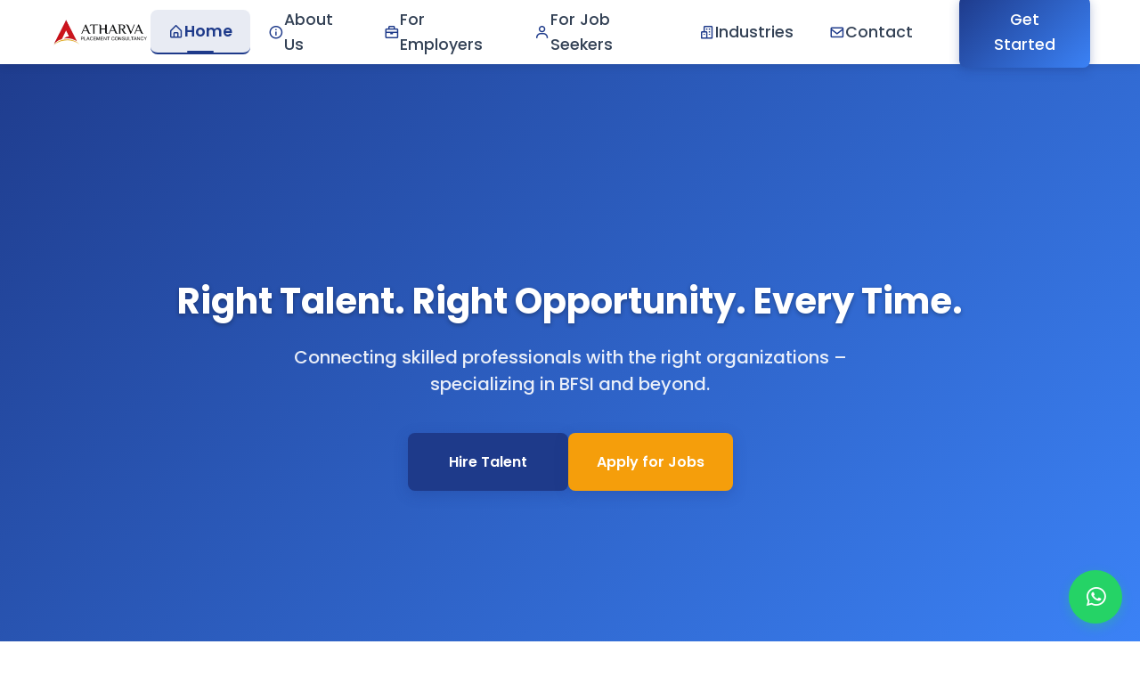

--- FILE ---
content_type: text/html; charset=UTF-8
request_url: https://atharvaconsultancy.com/
body_size: 7015
content:
<!DOCTYPE html>
<html lang="en">
  <head>
    <meta charset="UTF-8" />
    <meta name="viewport" content="width=device-width, initial-scale=1.0" />
    <title>Atharva Placement Consultancy</title>

    <!-- Critical CSS - Inline for faster FCP -->
    <style>
      /* Critical above-the-fold styles */
      * {
        box-sizing: border-box;
        padding: 0;
        margin: 0;
      }
      :root {
        --header-height: 4.5rem;
        --primary-color: #1e3a8a;
        --secondary-color: #3b82f6;
        --accent-color: #f59e0b;
        --body-font: system-ui, -apple-system, "Segoe UI", sans-serif;
      }
      body {
        font-family: var(--body-font);
        line-height: 1.6;
        color: #334155;
        background: #fff;
        padding-top: var(--header-height);
      }
      .header {
        width: 100%;
        background: #fff;
        position: fixed;
        top: 0;
        left: 0;
        z-index: 1000;
        box-shadow: 0 2px 10px rgba(0, 0, 0, 0.1);
      }
      .nav {
        height: var(--header-height);
        display: flex;
        justify-content: space-between;
        align-items: center;
        max-width: 1200px;
        margin: 0 auto;
        padding: 0 1rem;
      }
      .nav__logo {
        z-index: 1001;
      }
      .nav__logo img {
        height: 40px;
        width: auto;
      }
      .nav__toggle {
        font-size: 1.8rem;
        cursor: pointer;
        background: none;
        border: none;
        padding: 0.5rem;
        color: var(--primary-color);
        z-index: 1001;
        display: flex;
        align-items: center;
        justify-content: center;
        transition: transform 0.3s ease;
      }
      .nav__toggle:hover {
        transform: scale(1.1);
      }
      .nav__menu {
        position: fixed;
        top: 0;
        right: -100%;
        width: 280px;
        height: 100vh;
        background: #fff;
        box-shadow: -5px 0 20px rgba(0, 0, 0, 0.1);
        transition: right 0.4s ease;
        padding-top: calc(var(--header-height) + 1rem);
        z-index: 999;
      }
      .nav__menu.show-menu {
        right: 0;
      }
      .nav__list {
        list-style: none;
        padding: 0;
        margin: 0;
      }
      .nav__item {
        border-bottom: 1px solid rgba(0, 0, 0, 0.05);
      }
      .nav__link {
        display: block;
        padding: 1rem 1.5rem;
        color: #334155;
        text-decoration: none;
        font-weight: 500;
        transition: all 0.3s ease;
      }
      .nav__link:hover {
        background: rgba(30, 58, 138, 0.05);
        color: var(--primary-color);
        padding-left: 2rem;
      }
      .nav__link.active-link {
        color: var(--primary-color);
        background: rgba(30, 58, 138, 0.08);
        border-left: 4px solid var(--primary-color);
      }
      .nav__close {
        position: absolute;
        top: 1rem;
        right: 1.5rem;
        font-size: 1.5rem;
        cursor: pointer;
        background: none;
        border: none;
        color: var(--primary-color);
        padding: 0.5rem;
        transition: all 0.3s ease;
      }
      .nav__close:hover {
        transform: rotate(90deg);
      }
      .nav__cta {
        padding: 1.5rem;
        margin-top: 1rem;
      }
      .nav__button {
        display: block;
        width: 100%;
        text-align: center;
        padding: 0.875rem 1.5rem;
        background: var(--primary-color);
        color: #fff;
        text-decoration: none;
        border-radius: 0.5rem;
        font-weight: 500;
        transition: all 0.3s ease;
      }
      .nav__button:hover {
        background: var(--secondary-color);
        transform: translateY(-2px);
        box-shadow: 0 4px 12px rgba(59, 130, 246, 0.3);
      }
      .menu-overlay {
        position: fixed;
        top: 0;
        left: 0;
        width: 100%;
        height: 100%;
        background: rgba(0, 0, 0, 0.5);
        opacity: 0;
        visibility: hidden;
        transition: all 0.3s ease;
        z-index: 998;
      }
      .menu-overlay.show {
        opacity: 1;
        visibility: visible;
      }
      @media (min-width: 768px) {
        .nav__toggle,
        .nav__close,
        .menu-overlay {
          display: none;
        }
        .nav__menu {
          position: static;
          width: auto;
          height: auto;
          box-shadow: none;
          padding: 0;
          background: transparent;
          display: flex;
          align-items: center;
          gap: 2rem;
        }
        .nav__list {
          display: flex;
          flex-direction: row;
          gap: 0.5rem;
        }
        .nav__item {
          border: none;
        }
        .nav__link {
          padding: 0.5rem 1rem;
          border-radius: 0.5rem;
        }
        .nav__link:hover {
          padding-left: 1rem;
          background: rgba(30, 58, 138, 0.08);
        }
        .nav__link.active-link {
          border-left: none;
          border-bottom: 2px solid var(--primary-color);
        }
        .nav__cta {
          padding: 0;
          margin: 0;
        }
        .nav__button {
          width: auto;
          padding: 0.75rem 1.5rem;
        }
      }
      .hero {
        background: linear-gradient(
          135deg,
          var(--primary-color) 0%,
          var(--secondary-color) 100%
        );
        padding: 6rem 1rem 4rem;
        color: #fff;
        min-height: 100vh;
        display: flex;
        align-items: center;
        text-align: center;
      }
      .hero__title {
        font-size: 1.8rem;
        margin-bottom: 1.5rem;
        font-weight: 700;
        line-height: 1.2;
      }
      .hero__subtitle {
        margin-bottom: 2.5rem;
        font-size: 1rem;
        opacity: 0.9;
      }
      .button {
        display: inline-block;
        background: var(--primary-color);
        color: #fff;
        padding: 1rem 2rem;
        border-radius: 0.5rem;
        text-decoration: none;
        font-weight: 500;
        border: none;
        cursor: pointer;
      }
      .button--secondary {
        background: var(--accent-color);
      }
      .hero__buttons {
        display: flex;
        justify-content: center;
        gap: 1rem;
        flex-wrap: wrap;
      }
    </style>

    <!-- Preconnect to required origins -->
    <link rel="preconnect" href="https://fonts.gstatic.com" crossorigin />
    <link rel="dns-prefetch" href="https://unpkg.com" />

    <!-- Favicon -->
    <link rel="icon" type="image/png" href="/assets/favicon.CQMvLhPL.png" sizes="32x32" />

    <!-- Defer non-critical CSS -->
    <noscript></noscript>

    <noscript></noscript>

    <!-- Defer font loading -->
    <link
      rel="preload"
      href="https://fonts.googleapis.com/css2?family=Poppins:wght@500;600;700&display=swap"
      as="style"
      onload="this.onload=null;this.rel='stylesheet'"
    />
    <noscript>
      <link
        href="https://fonts.googleapis.com/css2?family=Poppins:wght@500;600;700&display=swap"
        rel="stylesheet"
      />
    </noscript>

    <!-- Defer icons - load after page load -->
    <link
      rel="preload"
      href="https://unpkg.com/boxicons@2.1.4/css/boxicons.min.css"
      as="style"
      onload="this.onload=null;this.rel='stylesheet'"
    />
    <noscript>
      <link
        href="https://unpkg.com/boxicons@2.1.4/css/boxicons.min.css"
        rel="stylesheet"
      />
    </noscript>

    <!-- SEO Meta Tags -->
    <meta
      name="description"
      content="Atharva Placement Consultancy - Leading recruitment agency specializing in BFSI, IT, and corporate hiring."
    />
    <meta
      name="keywords"
      content="placement consultancy, recruitment, BFSI jobs, IT jobs"
    />

    <!-- Preload critical images -->
    <link rel="preload" href="/assets/logo.DsyGWurG.webp" as="image" />
    <link rel="stylesheet" crossorigin href="/assets/style.oKl18T1Q.css">
  </head>
  <body>
    <!-- SKIP TO MAIN CONTENT -->
    <a href="#main" class="skip-to-main">Skip to main content</a>

    <!-- HEADER -->
    <header class="header" id="header">
      <nav class="nav">
        <a href="#home" class="nav__logo">
          <img
            src="/assets/logo.DsyGWurG.webp"
            alt="Atharva Placement Consultancy"
            width="120"
            height="40"
          />
        </a>

        <div class="nav__menu" id="nav-menu">
          <ul class="nav__list">
            <li class="nav__item">
              <a href="#home" class="nav__link active-link">
                <i class="bx bx-home-alt"></i> Home
              </a>
            </li>
            <li class="nav__item">
              <a href="#about" class="nav__link">
                <i class="bx bx-info-circle"></i> About Us
              </a>
            </li>
            <li class="nav__item">
              <a href="#employers" class="nav__link">
                <i class="bx bx-briefcase"></i> For Employers
              </a>
            </li>
            <li class="nav__item">
              <a href="#job-seekers" class="nav__link">
                <i class="bx bx-user"></i> For Job Seekers
              </a>
            </li>
            <li class="nav__item">
              <a href="#industries" class="nav__link">
                <i class="bx bx-buildings"></i> Industries
              </a>
            </li>
            <li class="nav__item">
              <a href="#contact" class="nav__link">
                <i class="bx bx-envelope"></i> Contact
              </a>
            </li>
          </ul>

          <div class="nav__cta">
            <a href="#contact" class="nav__button">Get Started</a>
          </div>

          <button class="nav__close" id="nav-close" aria-label="Close menu">
            <i class="bx bx-x"></i>
          </button>
        </div>

        <button
          class="nav__toggle"
          id="nav-toggle"
          aria-label="Toggle menu"
          aria-expanded="false"
        >
          <i class="bx bx-menu"></i>
        </button>
      </nav>
    </header>

    <!-- Menu Overlay for Mobile -->
    <div class="menu-overlay" id="menu-overlay"></div>

    <main class="main" id="main">
      <!-- HERO SECTION -->
      <section class="hero section" id="home">
        <div class="hero__container container">
          <h1 class="hero__title">
            Right Talent. Right Opportunity. Every Time.
          </h1>
          <p class="hero__subtitle">
            Connecting skilled professionals with the right organizations –
            specializing in BFSI and beyond.
          </p>
          <div class="hero__buttons">
            <a href="#employers" class="button">Hire Talent</a>
            <a href="#job-seekers" class="button button--secondary"
              >Apply for Jobs</a
            >
          </div>
        </div>
      </section>

      <!-- ABOUT US SECTION -->
      <section class="section container" id="about">
        <h2 class="section__title">About Us</h2>
        <div class="about__container">
          <div class="about__content">
            <div class="about__header">
              <span class="about__subtitle">Our Story</span>
              <h3 class="about__title">Building Careers, Connecting Futures</h3>
            </div>
            <p class="about__description">
              At Atharva Placement Consultancy, we believe in creating win-win
              connections. Whether you are a company looking for the best
              talent, or a job seeker searching for the right career path – we
              are your trusted partner.
            </p>
            <p class="about__description">
              Founded in 2025, we have grown to become one of the most trusted
              recruitment partners in the BFSI sector. Our deep understanding of
              market dynamics, combined with our extensive network, enables us
              to deliver exceptional results for both employers and job seekers.
            </p>
            <ul class="about__list">
              <li>
                <i class="bx bx-check"></i
                ><span>Experienced team in BFSI & Corporate hiring</span>
              </li>
              <li>
                <i class="bx bx-check"></i
                ><span>Tailored recruitment solutions</span>
              </li>
              <li>
                <i class="bx bx-check"></i
                ><span>Pan-India reach with local expertise</span>
              </li>
            </ul>
            <a href="#contact" class="about__link"
              >Get in Touch <i class="bx bx-right-arrow-alt"></i
            ></a>
          </div>
        </div>
      </section>

      <!-- WHY CHOOSE US SECTION -->
      <section class="section section--alt" id="why-us">
        <div class="container">
          <h2 class="section__title">
            Why Choose Atharva Placement Consultancy?
          </h2>
          <div class="features__container">
            <div class="feature__card">
              <div class="feature__image">
                <img
                  src="/assets/why-choose.CKIA8vtG.webp"
                  alt="Professional business expert demonstrating industry expertise and knowledge"
                  loading="lazy"
                  width="400"
                  height="180"
                />
              </div>
              <div class="feature__content">
                <h3>Industry Expertise</h3>
                <p>
                  Deep understanding of BFSI, IT, and corporate sectors with
                  specialized knowledge of market trends and requirements.
                </p>
              </div>
            </div>
            <div class="feature__card">
              <div class="feature__image">
                <img
                  src="/assets/industry-experience.CgHmE-L5.webp"
                  alt="Consultant providing personalized career guidance and support to client"
                  loading="lazy"
                  width="400"
                  height="180"
                />
              </div>
              <div class="feature__content">
                <h3>Personalized Approach</h3>
                <p>
                  Every client is unique. We provide customized solutions that
                  align with your specific business needs and culture.
                </p>
              </div>
            </div>
            <div class="feature__card">
              <div class="feature__image">
                <img
                  src="/assets/personalized-approach.B8xI4u2R.webp"
                  alt="Fast-paced business environment showing quick turnaround and efficiency"
                  loading="lazy"
                  width="400"
                  height="180"
                />
              </div>
              <div class="feature__content">
                <h3>Quick Turnaround</h3>
                <p>
                  Efficient processes and extensive network ensure faster hiring
                  cycles without compromising on quality.
                </p>
              </div>
            </div>
          </div>
        </div>
      </section>

      <!-- FOR EMPLOYERS SECTION -->
      <section class="section" id="employers">
        <div class="container">
          <h2 class="section__title">For Employers</h2>
          <p class="section__description">
            Transform your hiring process with our comprehensive recruitment
            solutions tailored to your business needs
          </p>
          <div class="employer__content">
            <div class="services__grid">
              <div class="service__card">
                <div class="service__icon-wrapper">
                  <i class="bx bxs-user-plus service__icon"></i>
                </div>
                <h3 class="service__title">Permanent & Contract Staffing</h3>
                <p class="service__description">
                  Full-time and contract hiring solutions across all levels
                </p>
              </div>

              <div class="service__card">
                <div class="service__icon-wrapper">
                  <i class="bx bxs-group service__icon"></i>
                </div>
                <h3 class="service__title">Bulk Hiring Solutions</h3>
                <p class="service__description">
                  Large-scale recruitment for rapid business expansion
                </p>
              </div>

              <div class="service__card">
                <div class="service__icon-wrapper">
                  <i class="bx bxs-crown service__icon"></i>
                </div>
                <h3 class="service__title">Executive Search</h3>
                <p class="service__description">
                  C-level and senior management position recruitment
                </p>
              </div>

              <div class="service__card">
                <div class="service__icon-wrapper">
                  <i class="bx bx-world service__icon"></i>
                </div>
                <h3 class="service__title">
                  Domestic & International Placements
                </h3>
                <p class="service__description">
                  Pan-India and global placement solutions for diverse
                  opportunities
                </p>
              </div>

              <div class="service__card">
                <div class="service__icon-wrapper">
                  <i class="bx bxs-cog service__icon"></i>
                </div>
                <h3 class="service__title">Tailor-made HR Solutions</h3>
                <p class="service__description">
                  Customized recruitment strategies for unique requirements
                </p>
              </div>
            </div>
            <div class="employer__cta">
              <a href="#contact" class="button button--large"
                >Request Talent Now</a
              >
            </div>
          </div>
        </div>
      </section>

      <!-- FOR JOB SEEKERS SECTION -->
      <section class="section section--alt" id="job-seekers">
        <div class="container">
          <h2 class="section__title">For Job Seekers</h2>
          <p class="section__description">
            Take the next step in your career with comprehensive support
            throughout your job search journey
          </p>
          <div class="jobseeker__content">
            <div class="services__grid">
              <div class="service__card">
                <div class="service__icon-wrapper">
                  <i class="bx bxs-briefcase service__icon"></i>
                </div>
                <h3 class="service__title">Career Opportunities</h3>
                <p class="service__description">
                  Latest openings in BFSI, IT, Sales & Marketing sectors
                </p>
              </div>

              <div class="service__card">
                <div class="service__icon-wrapper">
                  <i class="bx bxs-file-doc service__icon"></i>
                </div>
                <h3 class="service__title">Resume Building</h3>
                <p class="service__description">
                  Professional resume guidance and optimization services
                </p>
              </div>

              <div class="service__card">
                <div class="service__icon-wrapper">
                  <i class="bx bxs-chat service__icon"></i>
                </div>
                <h3 class="service__title">Interview Preparation</h3>
                <p class="service__description">
                  Mock interviews and preparation support for success
                </p>
              </div>

              <div class="service__card">
                <div class="service__icon-wrapper">
                  <i class="bx bxs-rocket service__icon"></i>
                </div>
                <h3 class="service__title">Career Counseling</h3>
                <p class="service__description">
                  Personalized career guidance and growth planning
                </p>
              </div>

              <div class="service__card">
                <div class="service__icon-wrapper">
                  <i class="bx bx-world service__icon"></i>
                </div>
                <h3 class="service__title">
                  Domestic & International Placements
                </h3>
                <p class="service__description">
                  Pan-India and global placement solutions for diverse
                  opportunities
                </p>
              </div>
            </div>
            <div class="jobseeker__cta">
              <a href="#contact" class="button button--large">Submit Your CV</a>
            </div>
          </div>
        </div>
      </section>

      <!-- INDUSTRIES WE SERVE SECTION -->
      <section class="section section--alt" id="industries">
        <div class="container">
          <h2 class="section__title">Industries We Serve</h2>
          <div class="industries__container">
            <div class="industry__card">
              <i class="bx bxs-bank"></i
              ><span>Banking & Financial Services</span>
            </div>
            <div class="industry__card">
              <i class="bx bxs-shield"></i><span>Insurance & Broking</span>
            </div>
            <div class="industry__card">
              <i class="bx bx-laptop"></i><span>IT & Tech Support</span>
            </div>
            <div class="industry__card">
              <i class="bx bxs-bar-chart-alt-2"></i
              ><span>Sales & Marketing</span>
            </div>
            <div class="industry__card">
              <i class="bx bxs-buildings"></i
              ><span>Other Corporate Functions</span>
            </div>
          </div>
        </div>
      </section>

      <!-- PROCESS SECTION -->
      <section class="section" id="process">
        <div class="container">
          <h2 class="section__title">Our Process</h2>
          <div class="process__container">
            <div class="process__step">
              <div class="step__number">01</div>
              <div class="step__content">
                <h4>Consultation</h4>
                <p>
                  Understanding your requirements and expectations through
                  detailed consultation
                </p>
              </div>
            </div>
            <div class="process__step">
              <div class="step__number">02</div>
              <div class="step__content">
                <h4>Sourcing</h4>
                <p>
                  Leveraging our extensive network to identify the best matching
                  candidates
                </p>
              </div>
            </div>
            <div class="process__step">
              <div class="step__number">03</div>
              <div class="step__content">
                <h4>Screening</h4>
                <p>
                  Rigorous screening process to ensure quality and cultural fit
                </p>
              </div>
            </div>
            <div class="process__step">
              <div class="step__number">04</div>
              <div class="step__content">
                <h4>Placement</h4>
                <p>
                  Facilitating smooth onboarding and follow-up for successful
                  integration
                </p>
              </div>
            </div>
          </div>
        </div>
      </section>

      <!-- CONTACT SECTION -->
      <section class="section section--alt" id="contact">
        <div class="contact__container container">
          <div class="contact__info">
            <h2 class="section__title">Contact Us</h2>
            <p>
              <i class="bx bxs-map"></i> <strong>Head Office:</strong> Rohit
              Nagar, Bhopal - 462026, MP
            </p>
            <p>
              <i class="bx bxs-map"></i> <strong>Regional Office:</strong> 10-A,
              Vrindavan Yojna, Lucknow - 226029, UP
            </p>
            <p>
              <i class="bx bxs-phone"></i>
              <a href="tel:+919511117083" class="contact__link"
                >+91 95111 17083</a
              >
            </p>
            <p>
              <i class="bx bxl-whatsapp"></i>
              <a
                href="https://wa.me/919511117083"
                target="_blank"
                rel="noopener"
                class="contact__link"
                >+91 95111 17083</a
              >
            </p>
            <p>
              <i class="bx bxs-envelope"></i>
              <a href="mailto:hr@atharvaconsultancy.com" class="contact__link"
                >hr@atharvaconsultancy.com</a
              >
            </p>
            <p>
              <i class="bx bxs-time"></i> Monday - Saturday: 9:00 AM - 6:30 PM
            </p>
          </div>
          <form action="#" class="contact__form">
            <h3 class="contact__form-title">
              Get In Touch With Our HR Experts
            </h3>
            <div class="form__group">
              <label for="contact-name">Full Name *</label>
              <input
                type="text"
                id="contact-name"
                name="name"
                placeholder="Enter your full name"
                required
                aria-describedby="name-error"
                autocomplete="name"
              />
              <span class="error-message" id="name-error"></span>
            </div>
            <div class="form__group">
              <label for="contact-email">Email / Mobile *</label>
              <input
                type="text"
                id="contact-email"
                name="email"
                placeholder="Enter your email or mobile number"
                required
                aria-describedby="email-error"
                autocomplete="email"
              />
              <span class="error-message" id="email-error"></span>
            </div>
            <div class="form__group">
              <label for="contact-type">I am looking for *</label>
              <select
                id="contact-type"
                name="type"
                required
                aria-describedby="type-error"
              >
                <option value="">Select your requirement</option>
                <option value="employer">
                  Hiring Solutions - I want to hire candidates
                </option>
                <option value="job_seeker">
                  Job Opportunities - I am looking for a job
                </option>
              </select>
              <span class="error-message" id="type-error"></span>
            </div>
            <div class="form__group">
              <label for="contact-message">Your Requirements *</label>
              <textarea
                id="contact-message"
                name="message"
                placeholder="Please describe your requirements in detail..."
                rows="4"
                required
                aria-describedby="message-error"
              ></textarea>
              <span class="error-message" id="message-error"></span>
            </div>
            <button type="submit" class="button" aria-describedby="form-status">
              Submit Inquiry
            </button>
            <div class="form__status" id="form-status" aria-live="polite"></div>
          </form>
        </div>
      </section>
    </main>

    <!-- FOOTER -->
    <footer class="footer">
      <div class="footer__container container">
        <div class="footer__content">
          <p>
            &copy; <span id="copyright-year"></span> Atharva Placement
            Consultancy. All Rights Reserved.
          </p>
          <script>
            document.getElementById("copyright-year").textContent =
              new Date().getFullYear();
          </script>
          <p class="footer__disclaimer">
            Professional Recruitment & HR Consulting Services | Established 2025
          </p>
        </div>
        <div class="footer__links">
          <a href="#about">About Us</a>
          <a href="#contact">Contact</a>
          <a href="#">Terms of Service</a>
          <a href="#">Privacy Policy</a>
        </div>
        <div class="footer__social">
          <a
            href="https://wa.me/919511117083"
            target="_blank"
            aria-label="WhatsApp"
            rel="noopener"
          >
            <i class="bx bxl-whatsapp"></i>
          </a>
          <a
            href="https://www.facebook.com/profile.php?id=61581454713858"
            target="_blank"
            aria-label="Facebook"
            rel="noopener"
          >
            <i class="bx bxl-facebook"></i>
          </a>
          <a
            href="https://www.instagram.com/atharvaplacement/#"
            target="_blank"
            aria-label="Instagram"
            rel="noopener"
          >
            <i class="bx bxl-instagram"></i>
          </a>
        </div>
      </div>
    </footer>

    <!-- WHATSAPP CHATBOT -->
    <div class="whatsapp-chat" id="whatsapp-chat">
      <div
        class="whatsapp-button"
        id="whatsapp-button"
        tabindex="0"
        role="button"
        aria-label="Open WhatsApp chat"
      >
        <i class="bx bxl-whatsapp"></i>
      </div>
      <div class="chat-popup" id="chat-popup">
        <div class="chat-header">
          <img src="/assets/whatsapp-avatar.Dw4XKHhs.jpeg" alt="HR Team" class="chat-avatar" />
          <div class="chat-info">
            <h4>Atharva Placement</h4>
            <p class="online-status">Online • Usually replies within an hour</p>
          </div>
          <button class="chat-close" id="chat-close" aria-label="Close chat">
            <i class="bx bx-x"></i>
          </button>
        </div>
        <div class="chat-body">
          <div class="chat-message">
            <p>Hi! 👋 Welcome to Atharva Placement Consultancy!</p>
            <p>How can we help you today?</p>
          </div>
          <div class="chat-options">
            <button
              class="chat-option"
              data-message="I need hiring solutions for my company"
            >
              <i class="bx bxs-buildings"></i>
              Hiring Solutions
            </button>
            <button
              class="chat-option"
              data-message="I'm looking for job opportunities"
            >
              <i class="bx bxs-briefcase"></i>
              Job Opportunities
            </button>
            <button
              class="chat-option"
              data-message="I want to know about student visa services"
            >
              <i class="bx bxs-graduation"></i>
              Student Visa Info
            </button>
            <button
              class="chat-option"
              data-message="I have general questions about your services"
            >
              <i class="bx bxs-chat"></i>
              General Inquiry
            </button>
          </div>
        </div>
        <div class="chat-footer">
          <p>Click an option above to start chatting on WhatsApp</p>
        </div>
      </div>
    </div>

    <!-- Enhanced navigation script -->
    <script>
      (function () {
        const navToggle = document.getElementById("nav-toggle");
        const navMenu = document.getElementById("nav-menu");
        const navClose = document.getElementById("nav-close");
        const menuOverlay = document.getElementById("menu-overlay");
        const navLinks = document.querySelectorAll(".nav__link");
        const header = document.getElementById("header");

        // Toggle menu
        function toggleMenu() {
          navMenu.classList.toggle("show-menu");
          menuOverlay.classList.toggle("show");
          const isOpen = navMenu.classList.contains("show-menu");
          navToggle.setAttribute("aria-expanded", isOpen);
          document.body.style.overflow = isOpen ? "hidden" : "";
        }

        // Close menu
        function closeMenu() {
          navMenu.classList.remove("show-menu");
          menuOverlay.classList.remove("show");
          navToggle.setAttribute("aria-expanded", "false");
          document.body.style.overflow = "";
        }

        // Event listeners
        if (navToggle) {
          navToggle.addEventListener("click", toggleMenu);
        }

        if (navClose) {
          navClose.addEventListener("click", closeMenu);
        }

        if (menuOverlay) {
          menuOverlay.addEventListener("click", closeMenu);
        }

        // Close menu when clicking links
        navLinks.forEach((link) => {
          link.addEventListener("click", function () {
            closeMenu();

            // Update active link
            navLinks.forEach((l) => l.classList.remove("active-link"));
            this.classList.add("active-link");
          });
        });

        // Close menu on escape key
        document.addEventListener("keydown", function (e) {
          if (e.key === "Escape" && navMenu.classList.contains("show-menu")) {
            closeMenu();
          }
        });

        // Scroll header shadow
        window.addEventListener(
          "scroll",
          function () {
            if (window.scrollY >= 50) {
              header.style.boxShadow = "0 2px 15px rgba(0, 0, 0, 0.15)";
            } else {
              header.style.boxShadow = "0 2px 10px rgba(0, 0, 0, 0.1)";
            }
          },
          { passive: true }
        );

        // Active section on scroll
        const sections = document.querySelectorAll("section[id]");
        function scrollActive() {
          const scrollY = window.pageYOffset;

          sections.forEach((section) => {
            const sectionHeight = section.offsetHeight;
            const sectionTop = section.offsetTop - 100;
            const sectionId = section.getAttribute("id");
            const navLink = document.querySelector(
              '.nav__link[href="#' + sectionId + '"]'
            );

            if (navLink) {
              if (
                scrollY > sectionTop &&
                scrollY <= sectionTop + sectionHeight
              ) {
                navLinks.forEach((l) => l.classList.remove("active-link"));
                navLink.classList.add("active-link");
              }
            }
          });
        }

        window.addEventListener("scroll", scrollActive, { passive: true });

        // Cleanup on page hide (modern replacement for unload)
        window.addEventListener(
          "pagehide",
          function () {
            closeMenu();
            document.body.style.overflow = "";
          },
          { passive: true }
        );

        // Cleanup on visibility change
        document.addEventListener("visibilitychange", function () {
          if (document.hidden) {
            closeMenu();
          }
        });
      })();
    </script>

    <!-- Load main JS after page load -->
    <script>
      // Load non-critical JS after page load
      if ("requestIdleCallback" in window) {
        requestIdleCallback(function () {
          var script = document.createElement("script");
          script.src = "./src/main.js";
          script.type = "module";
          document.body.appendChild(script);
        });
      } else {
        window.addEventListener("load", function () {
          var script = document.createElement("script");
          script.src = "./src/main.js";
          script.type = "module";
          document.body.appendChild(script);
        });
      }
    </script>
  </body>
</html>


--- FILE ---
content_type: text/css; charset=utf-8
request_url: https://atharvaconsultancy.com/assets/style.oKl18T1Q.css
body_size: 5385
content:
:root{--header-height: 4.5rem;--primary-color: #1e3a8a;--primary-color-light: rgba(30, 58, 138, .1);--secondary-color: #3b82f6;--accent-color: #f59e0b;--accent-color-dark: #d97706;--light-color: #f8fafc;--dark-color: #1e293b;--text-color: #334155;--body-color: #ffffff;--container-color: #ffffff;--section-alt-bg: #f1f5f9;--success-color: #059669;--error-color: #dc2626;--warning-color: #f59e0b;--body-font: "Poppins", sans-serif;--h1-font-size: 2.25rem;--h2-font-size: 1.5rem;--h3-font-size: 1.25rem;--normal-font-size: 1rem;--small-font-size: .875rem;--font-medium: 500;--font-semi-bold: 600;--font-bold: 700;--z-tooltip: 10;--z-fixed: 100;--transition-fast: .3s cubic-bezier(.4, 0, .2, 1);--transition-medium: .5s cubic-bezier(.4, 0, .2, 1);--transition-slow: .8s cubic-bezier(.4, 0, .2, 1)}*{box-sizing:border-box;padding:0;margin:0}html{scroll-behavior:smooth;scroll-padding-top:var(--header-height)}body{font-family:var(--body-font);font-size:var(--normal-font-size);background-color:var(--body-color);color:var(--text-color);line-height:1.6;-webkit-font-smoothing:antialiased;-moz-osx-font-smoothing:grayscale;text-rendering:optimizeLegibility;font-display:swap}h1,h2,h3{color:var(--dark-color);font-weight:var(--font-semi-bold)}ul{list-style:none}a{text-decoration:none}img{max-width:100%;height:auto;content-visibility:auto;image-rendering:-webkit-optimize-contrast;image-rendering:crisp-edges}.skip-to-main{position:absolute;top:-40px;left:6px;background:var(--primary-color);color:#fff;padding:8px;border-radius:4px;text-decoration:none;font-weight:var(--font-medium);z-index:1000;transition:var(--transition-fast)}.skip-to-main:focus{top:6px}*:focus-visible{outline:3px solid var(--accent-color);outline-offset:3px}.sr-only{position:absolute;width:1px;height:1px;padding:0;margin:-1px;overflow:hidden;clip:rect(0,0,0,0);white-space:nowrap;border:0}@keyframes fadeIn{0%{opacity:0;transform:translateY(20px)}to{opacity:1;transform:translateY(0)}}@keyframes float{0%,to{transform:translateY(0)}50%{transform:translateY(-20px)}}@keyframes pulse{0%,to{opacity:1}50%{opacity:.7}}@keyframes shimmer{0%{background-position:-1000px 0}to{background-position:1000px 0}}.animate{animation:fadeIn var(--transition-medium) both}.container{max-width:1024px;margin-left:1rem;margin-right:1rem}.section{padding:3rem 0 2rem;text-align:center}.section--alt{background-color:var(--section-alt-bg);background-image:url("data:image/svg+xml,%3Csvg width='80' height='80' viewBox='0 0 80 80' xmlns='http://www.w3.org/2000/svg'%3E%3Cg fill='none' fill-rule='evenodd'%3E%3Cg fill='%231e3a8a' fill-opacity='0.03'%3E%3Cpath d='M50 50c0-5.523 4.477-10 10-10s10 4.477 10 10-4.477 10-10 10c0 5.523-4.477 10-10 10s-10-4.477-10-10 4.477-10 10-10zM10 10c0-5.523 4.477-10 10-10s10 4.477 10 10-4.477 10-10 10c0 5.523-4.477 10-10 10S0 25.523 0 20s4.477-10 10-10zm10 8c4.418 0 8-3.582 8-8s-3.582-8-8-8-8 3.582-8 8 3.582 8 8 8zm40 40c4.418 0 8-3.582 8-8s-3.582-8-8-8-8 3.582-8 8 3.582 8 8 8z' /%3E%3C/g%3E%3C/g%3E%3C/svg%3E")}.section__title{font-size:var(--h2-font-size);margin-bottom:2rem;text-align:center}.button{display:inline-block;background-color:var(--primary-color);color:#fff;padding:1rem 2rem;border-radius:.5rem;font-weight:var(--font-medium);transition:all var(--transition-fast);border:none;cursor:pointer;box-shadow:0 4px 15px #1e3a8a4d;position:relative;overflow:hidden;will-change:transform;transform:translateZ(0);backface-visibility:hidden}.button:after{content:"";position:absolute;top:50%;left:50%;width:0;height:0;border-radius:50%;background:#ffffff4d;transform:translate(-50%,-50%);transition:width .4s,height .4s}.button:hover{background-color:var(--secondary-color);transform:translateY(-3px);box-shadow:0 8px 25px #3b82f666}.button:hover:after{width:300px;height:300px}.button:active{transform:translateY(-1px)}.button--secondary{background-color:var(--accent-color)}.button--secondary:hover{background-color:var(--accent-color-dark)}.header{width:100%;background-color:var(--body-color);position:fixed;top:0;left:0;z-index:1000;box-shadow:0 2px 10px #0000001a;transition:box-shadow var(--transition-fast)}.header.scroll-header{box-shadow:0 2px 15px #00000026}.nav{height:var(--header-height);display:flex;justify-content:space-between;align-items:center;max-width:1200px;margin:0 auto;padding:0 1rem}.nav__logo{z-index:1001;display:flex;align-items:center;transition:transform var(--transition-fast)}.nav__logo:hover{transform:scale(1.05)}.nav__logo img{height:40px;width:auto;display:block}@media screen and (max-width: 767px){.nav__toggle{font-size:1.8rem;cursor:pointer;background:none;border:none;padding:.5rem;color:var(--primary-color);z-index:1001;display:flex;align-items:center;justify-content:center;transition:transform var(--transition-fast)}.nav__toggle:hover{transform:scale(1.1)}.nav__menu{position:fixed;top:0;right:-100%;width:280px;height:100vh;background:var(--body-color);box-shadow:-5px 0 20px #0000001a;transition:right .4s cubic-bezier(.4,0,.2,1);padding-top:calc(var(--header-height) + 1rem);z-index:999;overflow-y:auto}.nav__menu.show-menu{right:0}.nav__list{display:flex;flex-direction:column;padding:0;margin:0}.nav__item{border-bottom:1px solid rgba(0,0,0,.05)}.nav__link{display:flex;align-items:center;gap:.75rem;padding:1rem 1.5rem;color:var(--text-color);font-weight:var(--font-medium);transition:all var(--transition-fast)}.nav__link i{font-size:1.25rem;color:var(--primary-color);transition:transform var(--transition-fast)}.nav__link:hover{background:#1e3a8a0d;color:var(--primary-color);padding-left:2rem}.nav__link:hover i{transform:scale(1.1)}.nav__link.active-link{color:var(--primary-color);background:#1e3a8a14;border-left:4px solid var(--primary-color);font-weight:var(--font-semi-bold)}.nav__close{position:absolute;top:1rem;right:1.5rem;font-size:1.5rem;cursor:pointer;background:none;border:none;color:var(--primary-color);padding:.5rem;transition:all var(--transition-fast);z-index:1000}.nav__close:hover{transform:rotate(90deg);color:var(--error-color)}.nav__cta{padding:1.5rem;margin-top:1rem}.nav__button{display:block;width:100%;text-align:center;padding:.875rem 1.5rem;background:linear-gradient(135deg,var(--primary-color),var(--secondary-color));color:#fff;border-radius:.5rem;font-weight:var(--font-medium);transition:all var(--transition-fast);box-shadow:0 4px 12px #1e3a8a4d}.nav__button:hover{transform:translateY(-2px);box-shadow:0 6px 20px #3b82f666}.menu-overlay{position:fixed;top:0;left:0;width:100%;height:100%;background:#00000080;-webkit-backdrop-filter:blur(2px);backdrop-filter:blur(2px);opacity:0;visibility:hidden;transition:all .3s ease;z-index:998}.menu-overlay.show{opacity:1;visibility:visible}}@media screen and (min-width: 768px){.nav__toggle,.nav__close,.menu-overlay{display:none}.nav__menu{display:flex;align-items:center;gap:2rem}.nav__list{display:flex;flex-direction:row;align-items:center;gap:.5rem}.nav__item{border:none}.nav__link{display:flex;align-items:center;gap:.5rem;padding:.5rem 1rem;color:var(--text-color);font-weight:var(--font-medium);border-radius:.5rem;transition:all var(--transition-fast);position:relative}.nav__link i{font-size:1.1rem;color:var(--primary-color)}.nav__link:hover{background:#1e3a8a14;color:var(--primary-color)}.nav__link.active-link{color:var(--primary-color);background:#1e3a8a1a;font-weight:var(--font-semi-bold)}.nav__link.active-link:after{content:"";position:absolute;bottom:0;left:50%;transform:translate(-50%);width:30px;height:2px;background:var(--primary-color);border-radius:2px}.nav__cta{padding:0;margin:0}.nav__button{padding:.75rem 1.5rem;background:linear-gradient(135deg,var(--primary-color),var(--secondary-color));color:#fff;border-radius:.5rem;font-weight:var(--font-medium);transition:all var(--transition-fast);box-shadow:0 4px 12px #1e3a8a4d;display:inline-block}.nav__button:hover{transform:translateY(-2px);box-shadow:0 6px 20px #3b82f666}}@media screen and (min-width: 1024px){.nav__list{gap:1rem}.nav__link{padding:.625rem 1.25rem}}.show-menu{right:0!important}.hero{background:linear-gradient(135deg,var(--primary-color) 0%,var(--secondary-color) 100%);background-attachment:scroll;padding:6rem 0 4rem;color:#fff;position:relative;overflow:hidden;min-height:100vh;display:flex;align-items:center}.hero:before{content:"";position:absolute;inset:0;background:url("data:image/svg+xml,%3Csvg width='60' height='60' viewBox='0 0 60 60' xmlns='http://www.w3.org/2000/svg'%3E%3Cg fill='none' fill-rule='evenodd'%3E%3Cg fill='%23ffffff' fill-opacity='0.05'%3E%3Ccircle cx='30' cy='30' r='4'/%3E%3C/g%3E%3C/g%3E%3C/svg%3E") repeat}.hero__container{position:relative;z-index:2;text-align:center}.hero__title{font-size:1.8rem;color:#fff;margin-bottom:1.5rem;font-weight:var(--font-bold);text-shadow:0 2px 5px rgba(0,0,0,.3);line-height:1.2}.hero__subtitle{margin-bottom:2.5rem;font-size:1rem;font-weight:var(--font-medium);opacity:.9;line-height:1.5}.hero__buttons{display:flex;justify-content:center;gap:1rem;flex-wrap:wrap}.hero__buttons .button{min-width:140px;padding:1rem 1.5rem;font-size:.9rem;font-weight:var(--font-semi-bold)}.stats{background:linear-gradient(135deg,var(--primary-color) 0%,#1e40af 100%);color:#fff;padding:4rem 0;position:relative;overflow:hidden}.stats:before{content:"";position:absolute;inset:0;background:url("data:image/svg+xml,%3Csvg width='60' height='60' viewBox='0 0 60 60' xmlns='http://www.w3.org/2000/svg'%3E%3Cg fill='none' fill-rule='evenodd'%3E%3Cg fill='%23ffffff' fill-opacity='0.03'%3E%3Ccircle cx='30' cy='30' r='4'/%3E%3C/g%3E%3C/g%3E%3C/svg%3E") repeat;opacity:.5}.stats__container{display:grid;gap:2rem;grid-template-columns:repeat(3,1fr);text-align:center;position:relative;z-index:1}.stat__item{padding:2rem 1.5rem;transition:var(--transition-fast)}.stat__item:hover{transform:translateY(-10px) scale(1.05)}.stat__icon{font-size:3rem;color:var(--accent-color);margin-bottom:1rem;display:block}.stat__number{font-size:2.5rem;font-weight:var(--font-bold);margin-bottom:.5rem;color:#fff}.stat__text{font-size:1.1rem;color:#ffffffe6}#about{padding:4rem 0;position:relative;overflow:hidden}#about:before{content:"";position:absolute;inset:0;background:linear-gradient(135deg,#1e3a8a05,#fffc,#1e3a8a05);z-index:-1}.about__container{display:grid;gap:2rem;text-align:left;background:#fffffffa;backdrop-filter:blur(10px);-webkit-backdrop-filter:blur(10px);padding:1.5rem;border-radius:1rem;box-shadow:0 20px 60px #00000014;position:relative;overflow:hidden;border:1px solid rgba(30,58,138,.08)}.about__container:before{content:"";position:absolute;top:-2px;left:-2px;right:-2px;height:4px;background:linear-gradient(90deg,var(--primary-color),var(--secondary-color),var(--accent-color));border-radius:2rem 2rem 0 0}.about__content{display:flex;flex-direction:column;gap:1.5rem}.about__subtitle{font-size:1rem;font-weight:var(--font-medium);color:var(--secondary-color);text-transform:uppercase;letter-spacing:1px;margin-bottom:.5rem;position:relative;display:inline-block}.about__subtitle:after{content:"";position:absolute;bottom:-4px;left:0;width:40px;height:2px;background:var(--accent-color);border-radius:1px}.about__title{font-size:1.8rem;color:var(--primary-color);font-weight:var(--font-bold);line-height:1.2;margin-bottom:1rem}.about__description{font-size:1rem;line-height:1.8;color:var(--text-color);margin-bottom:1.5rem}.about__list{display:grid;gap:.75rem;margin-bottom:1.5rem}.about__list li{display:flex;align-items:center;gap:1rem;padding:1rem;background:linear-gradient(135deg,#ffffffe6,#1e3a8a05);border-radius:.75rem;border:1px solid rgba(30,58,138,.08);transition:var(--transition-fast)}.about__list li:hover{transform:translate(5px);background:linear-gradient(135deg,#fffffff2,#3b82f60d);border-color:var(--secondary-color);box-shadow:0 5px 15px #0000001a}.about__list .bx{color:var(--secondary-color);font-size:1.25rem;flex-shrink:0;padding:.5rem;background:#3b82f61a;border-radius:50%;border:2px solid rgba(59,130,246,.2)}.about__list li span{font-weight:var(--font-medium);color:var(--dark-color);font-size:.95rem;line-height:1.4}.about__link{color:var(--primary-color);font-weight:var(--font-medium);display:inline-flex;align-items:center;gap:.5rem;transition:var(--transition-fast)}.about__link:hover{color:var(--secondary-color);gap:.75rem}.about__image{border-radius:1rem;overflow:hidden;position:relative;box-shadow:0 20px 60px #00000026}.about__image img{width:100%;height:250px;object-fit:cover;transition:var(--transition-slow)}.about__image:hover img{transform:scale(1.05)}.about__stats{position:absolute;bottom:2rem;left:2rem;right:2rem;background:#fffffff2;-webkit-backdrop-filter:blur(10px);backdrop-filter:blur(10px);border-radius:1rem;padding:1.5rem;display:flex;justify-content:space-around;z-index:3;transform:translateY(100%);opacity:0;transition:var(--transition-medium)}.about__image:hover .about__stats{transform:translateY(0);opacity:1}.about__stat{text-align:center}.about__stat-number{font-size:1.5rem;font-weight:var(--font-bold);color:var(--primary-color);display:block}.about__stat-text{font-size:.9rem;color:var(--text-color)}.features__container{display:grid;gap:1.5rem;grid-template-columns:1fr;margin-top:2rem}.feature__card{background:var(--container-color);padding:1.5rem;border-radius:1rem;box-shadow:0 10px 30px #0000001a;border:1px solid rgba(30,58,138,.08);transition:var(--transition-fast);text-align:left}.feature__card:hover{transform:translateY(-8px) scale(1.02);box-shadow:0 20px 60px #00000026}.feature__image{margin-bottom:1rem;border-radius:.5rem;overflow:hidden}.feature__image img{width:100%;height:180px;object-fit:cover;transition:var(--transition-medium)}.feature__card:hover .feature__image img{transform:scale(1.05)}.feature__content h3{color:var(--primary-color);margin-bottom:.75rem;font-size:1.1rem}.feature__content p{color:var(--text-color);line-height:1.6;font-size:.95rem}.employer__content,.jobseeker__content{display:grid;gap:2rem;align-items:center;margin-top:2rem}.employer__image,.jobseeker__image{border-radius:1rem;overflow:hidden;box-shadow:0 15px 40px #0000001a}.employer__image img,.jobseeker__image img{width:100%;height:250px;object-fit:cover;transition:var(--transition-slow)}.employer__image:hover img,.jobseeker__image:hover img{transform:scale(1.05)}.employer__info,.jobseeker__info{text-align:left}.employer__description,.jobseeker__description{font-size:1rem;color:var(--text-color);margin-bottom:2rem;line-height:1.7}.services__container{display:grid;gap:1rem;margin-bottom:2rem}.service__item{display:flex;align-items:center;gap:.75rem;padding:1rem;background:#1e3a8a05;border-radius:.75rem;border:1px solid rgba(30,58,138,.08);transition:var(--transition-fast);min-height:80px}.service__item:hover{background:#1e3a8a0d;transform:translate(5px)}.service__icon{color:var(--secondary-color);font-size:1.5rem;flex-shrink:0;min-width:2rem}.service__item h4{color:var(--dark-color);font-size:1rem;margin-bottom:.5rem;line-height:1.3}.service__item p{color:var(--text-color);line-height:1.5;font-size:.9rem}.industries__container{display:grid;gap:1rem;grid-template-columns:repeat(2,1fr);margin-top:2rem}.industry__card{display:flex;flex-direction:column;align-items:center;gap:.75rem;padding:1.5rem 1rem;background:var(--container-color);border-radius:1rem;box-shadow:0 10px 30px #00000014;border:1px solid rgba(30,58,138,.08);transition:var(--transition-fast);text-align:center}.industry__card:hover{transform:translateY(-8px) scale(1.02);box-shadow:0 20px 60px #00000026}.industry__card i{font-size:2.5rem;color:var(--primary-color);margin-bottom:.5rem}.industry__card span{font-weight:var(--font-medium);color:var(--dark-color);font-size:.9rem;line-height:1.3}.process__container{display:grid;gap:1.5rem;margin-top:2rem}.process__step{display:flex;gap:1rem;align-items:flex-start;padding:1.5rem;background:var(--container-color);border-radius:1rem;box-shadow:0 10px 30px #00000014;border:1px solid rgba(30,58,138,.08);transition:var(--transition-fast)}.process__step:hover{transform:translateY(-8px) scale(1.02);box-shadow:0 20px 60px #00000026}.step__number{display:flex;align-items:center;justify-content:center;width:50px;height:50px;background:linear-gradient(135deg,var(--primary-color),var(--secondary-color));color:#fff;border-radius:50%;font-size:1.2rem;font-weight:var(--font-bold);flex-shrink:0}.step__content h4{color:var(--primary-color);margin-bottom:.5rem;font-size:1.1rem}.step__content p{color:var(--text-color);line-height:1.6;font-size:.9rem}.contact__container{display:grid;gap:2rem;text-align:left;background:#fffffffa;-webkit-backdrop-filter:blur(10px);backdrop-filter:blur(10px);padding:1.5rem;border-radius:1.5rem;box-shadow:0 20px 60px #00000014;border:1px solid rgba(30,58,138,.08)}.contact__info h2{margin-bottom:1.5rem;font-size:1.5rem}.contact__info p{display:flex;align-items:center;gap:1rem;margin-bottom:1.25rem;font-size:1rem;color:var(--text-color);padding:1rem;border-radius:.75rem;background:linear-gradient(135deg,#3b82f60d,#3b82f605);transition:var(--transition-fast);border-left:3px solid transparent}.contact__info p:hover{background:linear-gradient(135deg,#3b82f61a,#3b82f60d);border-left-color:var(--secondary-color);transform:translate(5px)}.contact__info i{color:var(--primary-color);font-size:1.25rem;flex-shrink:0}.contact__link{color:var(--text-color);text-decoration:none;transition:var(--transition-fast);font-weight:var(--font-medium);position:relative}.contact__link:after{content:"";position:absolute;bottom:-2px;left:0;width:0;height:2px;background:var(--primary-color);transition:width var(--transition-fast)}.contact__link:hover{color:var(--primary-color)}.contact__link:hover:after{width:100%}.contact__link:active{color:var(--secondary-color)}.contact__form{background:var(--container-color);padding:2rem;border-radius:1rem;border:1px solid rgba(30,58,138,.1);box-shadow:0 10px 30px #0000000d}.contact__form-title{margin-bottom:2rem;color:var(--primary-color);font-size:1.5rem;font-weight:var(--font-semi-bold);text-align:center}.form__group{position:relative;margin-bottom:1.75rem}.form__group label{display:block;font-weight:var(--font-medium);color:var(--dark-color);margin-bottom:.5rem;font-size:.95rem}.form__group input,.form__group select,.form__group textarea{width:100%;padding:.875rem 1rem;border:2px solid rgba(30,58,138,.1);border-radius:.5rem;background:#fffc;font-family:var(--body-font);font-size:.95rem;color:var(--text-color);transition:var(--transition-fast);resize:vertical}.form__group input:focus,.form__group select:focus,.form__group textarea:focus{border-color:var(--secondary-color);box-shadow:0 0 0 4px #3b82f61a;outline:none;background:#fff}.form__group input::placeholder,.form__group textarea::placeholder{color:#33415580}.form__group select{cursor:pointer;appearance:none;background-image:url("data:image/svg+xml,%3Csvg xmlns='http://www.w3.org/2000/svg' width='12' height='12' viewBox='0 0 12 12'%3E%3Cpath fill='%231e3a8a' d='M10.293 3.293L6 7.586 1.707 3.293A1 1 0 00.293 4.707l5 5a1 1 0 001.414 0l5-5a1 1 0 10-1.414-1.414z'/%3E%3C/svg%3E");background-repeat:no-repeat;background-position:right 1rem center;padding-right:3rem}.form__group textarea{min-height:120px;max-height:300px}.error-message{display:block;color:var(--error-color);font-size:.85rem;margin-top:.5rem;font-weight:var(--font-medium)}.form__status{margin-top:1.5rem;padding:1rem;border-radius:.5rem;text-align:center;font-weight:var(--font-medium);display:none}.form__status:not(:empty){display:block}.form__status.success{background:#0596691a;color:var(--success-color);border:1px solid var(--success-color)}.form__status.error{background:#dc26261a;color:var(--error-color);border:1px solid var(--error-color)}.form__status a{color:inherit;text-decoration:underline;font-weight:var(--font-semi-bold)}.form__status a:hover{text-decoration:none}.contact__form .button{width:100%;margin-top:1rem;padding:1rem;font-size:1rem;font-weight:var(--font-semi-bold);cursor:pointer}.contact__form .button:hover{transform:translateY(-2px)}.contact__form .button:active{transform:translateY(0)}.form__group input[aria-invalid=true],.form__group select[aria-invalid=true],.form__group textarea[aria-invalid=true]{border-color:var(--error-color)}.form__group input[aria-invalid=false]:not(:placeholder-shown),.form__group select[aria-invalid=false]:not([value=""]),.form__group textarea[aria-invalid=false]:not(:placeholder-shown){border-color:var(--success-color)}.contact__form .button:disabled{opacity:.6;cursor:not-allowed}.footer{background:var(--dark-color);color:#fff;padding:3rem 0}.footer__container{display:flex;flex-direction:column;gap:2rem;align-items:center;text-align:center}.footer__disclaimer{font-size:.9rem;opacity:.8;margin-top:.5rem;color:#ffffffb3}.footer__links{display:flex;gap:2rem;flex-wrap:wrap;justify-content:center}.footer__links a{color:#fffc;transition:var(--transition-fast)}.footer__links a:hover{color:var(--accent-color)}.footer__social{display:flex;gap:1rem}.footer__social a{display:flex;align-items:center;justify-content:center;width:40px;height:40px;background:#ffffff1a;color:#fffc;border-radius:50%;transition:var(--transition-fast)}.footer__social a:hover{background:var(--accent-color);color:#fff;transform:translateY(-3px)}@media screen and (max-width: 320px){.container{margin-left:.75rem;margin-right:.75rem}.hero__title{font-size:1.6rem}.hero__buttons .button{min-width:120px;padding:.875rem 1.25rem;font-size:.85rem}.about__container{padding:1rem}.stats__container,.industries__container{grid-template-columns:1fr}.section__description{font-size:.95rem;margin-bottom:2rem}.services__grid{gap:1.5rem}.service__card{padding:2rem 1.5rem}.service__icon-wrapper{width:60px;height:60px}.service__card .service__icon{font-size:1.75rem}.service__title{font-size:1.1rem}.service__description{font-size:.9rem}}@media screen and (min-width: 480px){.hero__title{font-size:2rem}.hero__subtitle{font-size:1.1rem}.industries__container{grid-template-columns:repeat(2,1fr)}.stats__container{grid-template-columns:repeat(3,1fr)}}@media screen and (min-width: 768px){.container{margin-left:auto;margin-right:auto}.section{padding:6rem 0 4rem}.nav__menu{display:flex;align-items:center;gap:2rem;position:static;background:none;box-shadow:none;padding:0;height:auto}.nav__list{flex-direction:row;gap:2.5rem}.nav__toggle,.nav__close{display:none!important}.nav__button{margin-left:2rem;padding:.75rem 1.5rem}.hero{padding:8rem 0;background-attachment:fixed}.hero__title{font-size:2.5rem}.hero__subtitle{font-size:1.25rem;max-width:700px;margin-left:auto;margin-right:auto}.hero__buttons .button{min-width:180px;padding:1.25rem 2rem;font-size:1rem}.about__container{grid-template-columns:1.2fr .8fr;align-items:center;padding:4rem;gap:4rem}.about__title{font-size:2.5rem}.about__description{font-size:1.15rem}.about__image img{height:400px}.features__container{grid-template-columns:repeat(3,1fr);gap:2rem}.employer__content,.jobseeker__content{grid-template-columns:1fr;gap:4rem}.employer__image img,.jobseeker__image img{height:300px}.process__container{grid-template-columns:repeat(2,1fr);gap:2rem}.industries__container{grid-template-columns:repeat(3,1fr);gap:1.5rem}.contact__container{grid-template-columns:1fr 1.2fr;align-items:start;gap:4rem;padding:4rem}.contact__form{padding:2.5rem}.footer__container{flex-direction:row;justify-content:space-between;align-items:center}}@media screen and (min-width: 1024px){:root{--h1-font-size: 3.5rem;--h2-font-size: 2rem;--h3-font-size: 1.5rem;--normal-font-size: 1.1rem;--small-font-size: 1rem}.container{max-width:1200px}.process__container{grid-template-columns:repeat(4,1fr)}.industries__container{grid-template-columns:repeat(5,1fr)}}@media (hover: none) and (pointer: coarse){.about__stats{transform:translateY(0);opacity:1}}.section__description{font-size:1.1rem;color:var(--text-color);max-width:700px;margin:-1rem auto 3rem;line-height:1.8;opacity:.9}.employer__content,.jobseeker__content{margin-top:2rem}.services__grid{display:grid;gap:2rem;grid-template-columns:1fr;margin-bottom:3rem}.service__card{background:var(--container-color);padding:2.5rem 2rem;border-radius:1rem;box-shadow:0 10px 30px #00000014;border:1px solid rgba(30,58,138,.08);transition:all var(--transition-fast);text-align:center;position:relative;overflow:hidden}.service__card:before{content:"";position:absolute;top:0;left:0;right:0;height:4px;background:linear-gradient(90deg,var(--primary-color),var(--secondary-color));transform:scaleX(0);transform-origin:left;transition:transform var(--transition-medium)}.service__card:hover{transform:translateY(-10px);box-shadow:0 20px 60px #00000026;border-color:var(--secondary-color)}.service__card:hover:before{transform:scaleX(1)}.service__icon-wrapper{width:70px;height:70px;background:linear-gradient(135deg,#1e3a8a1a,#3b82f61a);border-radius:50%;display:flex;align-items:center;justify-content:center;margin:0 auto 1.5rem;transition:all var(--transition-medium)}.service__card:hover .service__icon-wrapper{background:linear-gradient(135deg,var(--primary-color),var(--secondary-color));transform:scale(1.1) rotate(5deg)}.service__card .service__icon{font-size:2rem;color:var(--secondary-color);transition:all var(--transition-medium)}.service__card:hover .service__icon{color:#fff;transform:scale(1.1)}.service__title{font-size:1.25rem;color:var(--dark-color);font-weight:var(--font-semi-bold);margin-bottom:1rem;line-height:1.3}.service__description{color:var(--text-color);line-height:1.7;font-size:1rem}.employer__cta,.jobseeker__cta{text-align:center;margin-top:3rem}.button--large{padding:1.25rem 3rem;font-size:1.1rem;font-weight:var(--font-semi-bold)}.services__container,.service__item{display:none}@media screen and (max-width: 320px){.contact__form{padding:1.5rem}.contact__form-title{font-size:1.25rem}.form__group{margin-bottom:1.5rem}}@media screen and (min-width: 768px){.contact__container{grid-template-columns:1fr 1.2fr;align-items:start;gap:4rem;padding:4rem}.contact__form{padding:2.5rem}.contact__form-title{font-size:1.75rem;text-align:left}}@media screen and (min-width: 1024px){.contact__form{padding:3rem}}.whatsapp-chat{position:fixed;bottom:20px;right:20px;z-index:100}.whatsapp-button{width:60px;height:60px;background:#25d366;border-radius:50%;display:flex;align-items:center;justify-content:center;cursor:pointer;transition:transform .2s;box-shadow:0 4px 12px #25d3664d;border:none;outline:none}.whatsapp-button:hover{transform:scale(1.05)}.whatsapp-button i{color:#fff;font-size:1.8rem}@media screen and (min-width: 768px) and (hover: hover){.whatsapp-button i{animation:bounce 2s infinite}}@keyframes bounce{0%,20%,53%,80%,to{transform:translateZ(0)}40%,43%{transform:translate3d(0,-8px,0)}70%{transform:translate3d(0,-4px,0)}90%{transform:translate3d(0,-2px,0)}}.chat-popup{position:absolute;bottom:70px;right:0;width:320px;background:#fff;border-radius:15px;box-shadow:0 5px 20px #00000026;opacity:0;visibility:hidden;transform:translateY(10px) scale(.95);transition:all .2s;border:1px solid rgba(0,0,0,.1)}.chat-popup.show{opacity:1;visibility:visible;transform:translateY(0) scale(1)}.chat-header{background:#25d366;color:#fff;padding:1rem;border-radius:15px 15px 0 0;display:flex;align-items:center;gap:.75rem;position:relative}.chat-avatar{width:40px;height:40px;border-radius:50%;object-fit:cover;border:2px solid rgba(255,255,255,.3)}.chat-info h4{color:#fff;font-size:1rem;margin-bottom:.25rem}.online-status{font-size:.75rem;opacity:.9;margin:0}.chat-close{position:absolute;top:50%;right:1rem;transform:translateY(-50%);background:none;border:none;color:#fff;font-size:1.25rem;cursor:pointer;padding:.25rem;border-radius:50%;transition:all .3s}.chat-close:hover{background:#fff3}.chat-body{padding:1.5rem}.chat-message{background:#f1f3f4;padding:1rem;border-radius:10px;margin-bottom:1rem;position:relative}.chat-message:before{content:"";position:absolute;top:10px;left:-8px;width:0;height:0;border-top:8px solid transparent;border-bottom:8px solid transparent;border-right:8px solid #f1f3f4}.chat-message p{margin:0;color:#1e293b;font-size:.9rem;line-height:1.4}.chat-message p:first-child{margin-bottom:.5rem}.chat-options{display:grid;gap:.5rem}.chat-option{display:flex;align-items:center;gap:.75rem;padding:.75rem;background:#25d3660d;border:1px solid rgba(37,211,102,.2);border-radius:8px;cursor:pointer;transition:all .3s;font-size:.85rem;color:#1e293b;text-align:left;font-family:inherit}.chat-option:hover{background:#25d3661a;border-color:#25d366;transform:translate(2px)}.chat-option i{color:#25d366;font-size:1.1rem;flex-shrink:0}.chat-footer{padding:1rem 1.5rem;background:#f8f9fa;border-radius:0 0 15px 15px;border-top:1px solid rgba(0,0,0,.05)}.chat-footer p{margin:0;font-size:.8rem;color:#334155;text-align:center;opacity:.8}@media screen and (max-width: 480px){.whatsapp-chat{bottom:15px;right:15px}.whatsapp-button{width:55px;height:55px;box-shadow:0 2px 8px #25d3664d}.whatsapp-button i{font-size:1.6rem}.chat-popup{width:calc(100vw - 30px);bottom:65px;right:-7.5px}.chat-header{padding:.75rem}.chat-avatar{width:35px;height:35px}.chat-info h4{font-size:.9rem}.online-status{font-size:.7rem}.chat-body{padding:1rem}.chat-option{padding:.6rem;font-size:.8rem}.chat-option i{font-size:1rem}.chat-footer{padding:.75rem 1rem}.chat-footer p{font-size:.75rem}}
